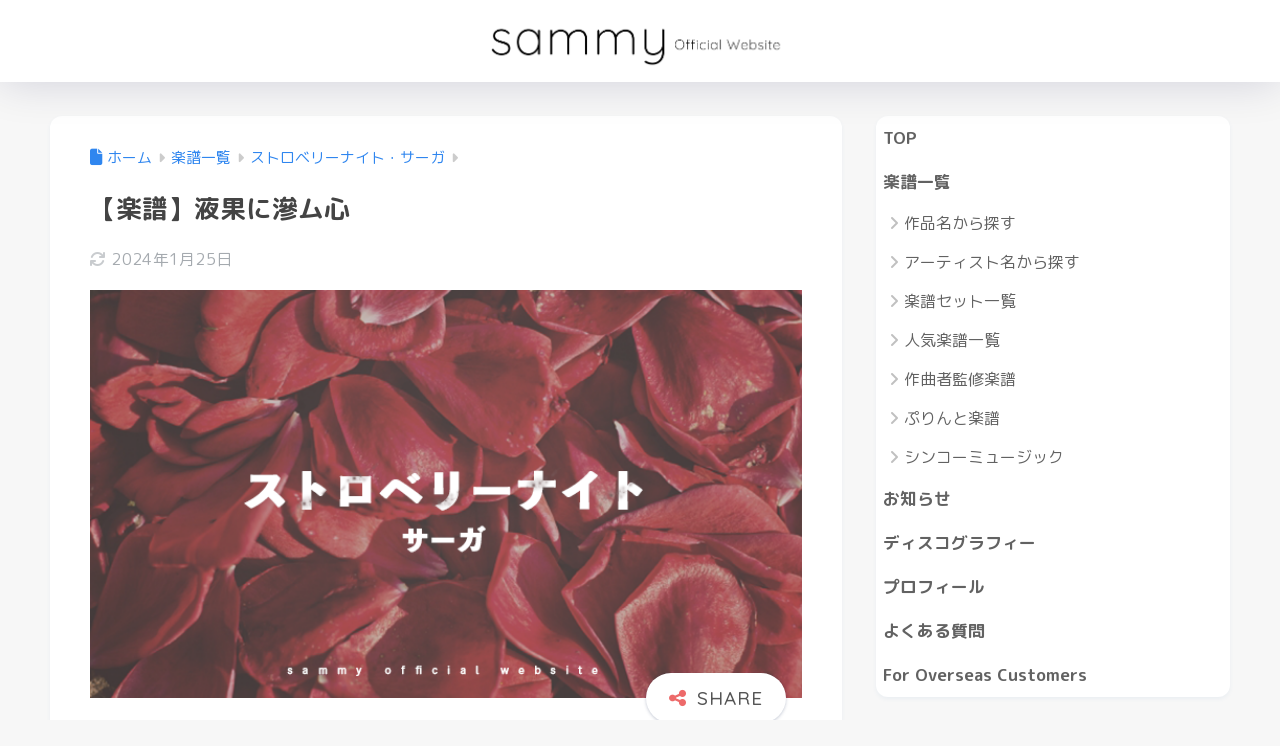

--- FILE ---
content_type: text/html; charset=UTF-8
request_url: https://sammy-blog.com/score-ekikaninijimu/
body_size: 17483
content:

<!DOCTYPE html>
<html lang="ja">
<head>
  <meta charset="utf-8">
  <meta http-equiv="X-UA-Compatible" content="IE=edge">
  <meta name="HandheldFriendly" content="True">
  <meta name="MobileOptimized" content="320">
  <meta name="viewport" content="width=device-width, initial-scale=1, viewport-fit=cover"/>
  <meta name="msapplication-TileColor" content="#ed6a6a">
  <meta name="theme-color" content="#ed6a6a">
  <link rel="pingback" href="https://sammy-blog.com/xmlrpc.php">
  <title>【楽譜】液果に滲ム心 | sammy official website</title>
<meta name='robots' content='max-image-preview:large' />
<link rel='dns-prefetch' href='//fonts.googleapis.com' />
<link rel='dns-prefetch' href='//use.fontawesome.com' />
<link rel="alternate" type="application/rss+xml" title="sammy official website &raquo; フィード" href="https://sammy-blog.com/feed/" />
<link rel="alternate" type="application/rss+xml" title="sammy official website &raquo; コメントフィード" href="https://sammy-blog.com/comments/feed/" />
<link rel="alternate" title="oEmbed (JSON)" type="application/json+oembed" href="https://sammy-blog.com/wp-json/oembed/1.0/embed?url=https%3A%2F%2Fsammy-blog.com%2Fscore-ekikaninijimu%2F" />
<link rel="alternate" title="oEmbed (XML)" type="text/xml+oembed" href="https://sammy-blog.com/wp-json/oembed/1.0/embed?url=https%3A%2F%2Fsammy-blog.com%2Fscore-ekikaninijimu%2F&#038;format=xml" />
<style id='wp-img-auto-sizes-contain-inline-css' type='text/css'>
img:is([sizes=auto i],[sizes^="auto," i]){contain-intrinsic-size:3000px 1500px}
/*# sourceURL=wp-img-auto-sizes-contain-inline-css */
</style>
<link rel='stylesheet' id='sng-stylesheet-css' href='https://sammy-blog.com/wp-content/themes/sango-theme/style.css?version=3.11.7' type='text/css' media='all' />
<link rel='stylesheet' id='sng-option-css' href='https://sammy-blog.com/wp-content/themes/sango-theme/entry-option.css?version=3.11.7' type='text/css' media='all' />
<link rel='stylesheet' id='sng-old-css-css' href='https://sammy-blog.com/wp-content/themes/sango-theme/style-old.css?version=3.11.7' type='text/css' media='all' />
<link rel='stylesheet' id='sango_theme_gutenberg-style-css' href='https://sammy-blog.com/wp-content/themes/sango-theme/library/gutenberg/dist/build/style-blocks.css?version=3.11.7' type='text/css' media='all' />
<style id='sango_theme_gutenberg-style-inline-css' type='text/css'>
:root{--sgb-main-color:#ed6a6a;--sgb-pastel-color:#fcf7f4;--sgb-accent-color:#ed6a6a;--sgb-widget-title-color:#ffffff;--sgb-widget-title-bg-color:#ed6a6a;--sgb-bg-color:#f7f7f7;--wp--preset--color--sango-main:var(--sgb-main-color);--wp--preset--color--sango-pastel:var(--sgb-pastel-color);--wp--preset--color--sango-accent:var(--sgb-accent-color)}
/*# sourceURL=sango_theme_gutenberg-style-inline-css */
</style>
<link rel='stylesheet' id='sng-googlefonts-css' href='https://fonts.googleapis.com/css?family=Quicksand%3A500%2C700%7CM+PLUS+Rounded+1c%3A400%2C700&#038;display=swap' type='text/css' media='all' />
<link rel='stylesheet' id='sng-fontawesome-css' href='https://use.fontawesome.com/releases/v6.2.1/css/all.css' type='text/css' media='all' />
<style id='wp-emoji-styles-inline-css' type='text/css'>

	img.wp-smiley, img.emoji {
		display: inline !important;
		border: none !important;
		box-shadow: none !important;
		height: 1em !important;
		width: 1em !important;
		margin: 0 0.07em !important;
		vertical-align: -0.1em !important;
		background: none !important;
		padding: 0 !important;
	}
/*# sourceURL=wp-emoji-styles-inline-css */
</style>
<link rel='stylesheet' id='wp-block-library-css' href='https://sammy-blog.com/wp-includes/css/dist/block-library/style.min.css?ver=6.9' type='text/css' media='all' />
<style id='global-styles-inline-css' type='text/css'>
:root{--wp--preset--aspect-ratio--square: 1;--wp--preset--aspect-ratio--4-3: 4/3;--wp--preset--aspect-ratio--3-4: 3/4;--wp--preset--aspect-ratio--3-2: 3/2;--wp--preset--aspect-ratio--2-3: 2/3;--wp--preset--aspect-ratio--16-9: 16/9;--wp--preset--aspect-ratio--9-16: 9/16;--wp--preset--color--black: #000000;--wp--preset--color--cyan-bluish-gray: #abb8c3;--wp--preset--color--white: #ffffff;--wp--preset--color--pale-pink: #f78da7;--wp--preset--color--vivid-red: #cf2e2e;--wp--preset--color--luminous-vivid-orange: #ff6900;--wp--preset--color--luminous-vivid-amber: #fcb900;--wp--preset--color--light-green-cyan: #7bdcb5;--wp--preset--color--vivid-green-cyan: #00d084;--wp--preset--color--pale-cyan-blue: #8ed1fc;--wp--preset--color--vivid-cyan-blue: #0693e3;--wp--preset--color--vivid-purple: #9b51e0;--wp--preset--color--sango-main: var(--sgb-main-color);--wp--preset--color--sango-pastel: var(--sgb-pastel-color);--wp--preset--color--sango-accent: var(--sgb-accent-color);--wp--preset--color--sango-blue: #009EF3;--wp--preset--color--sango-orange: #ffb36b;--wp--preset--color--sango-red: #f88080;--wp--preset--color--sango-green: #90d581;--wp--preset--color--sango-black: #333;--wp--preset--color--sango-gray: gray;--wp--preset--color--sango-silver: whitesmoke;--wp--preset--color--sango-light-blue: #b4e0fa;--wp--preset--color--sango-light-red: #ffebeb;--wp--preset--color--sango-light-orange: #fff9e6;--wp--preset--gradient--vivid-cyan-blue-to-vivid-purple: linear-gradient(135deg,rgb(6,147,227) 0%,rgb(155,81,224) 100%);--wp--preset--gradient--light-green-cyan-to-vivid-green-cyan: linear-gradient(135deg,rgb(122,220,180) 0%,rgb(0,208,130) 100%);--wp--preset--gradient--luminous-vivid-amber-to-luminous-vivid-orange: linear-gradient(135deg,rgb(252,185,0) 0%,rgb(255,105,0) 100%);--wp--preset--gradient--luminous-vivid-orange-to-vivid-red: linear-gradient(135deg,rgb(255,105,0) 0%,rgb(207,46,46) 100%);--wp--preset--gradient--very-light-gray-to-cyan-bluish-gray: linear-gradient(135deg,rgb(238,238,238) 0%,rgb(169,184,195) 100%);--wp--preset--gradient--cool-to-warm-spectrum: linear-gradient(135deg,rgb(74,234,220) 0%,rgb(151,120,209) 20%,rgb(207,42,186) 40%,rgb(238,44,130) 60%,rgb(251,105,98) 80%,rgb(254,248,76) 100%);--wp--preset--gradient--blush-light-purple: linear-gradient(135deg,rgb(255,206,236) 0%,rgb(152,150,240) 100%);--wp--preset--gradient--blush-bordeaux: linear-gradient(135deg,rgb(254,205,165) 0%,rgb(254,45,45) 50%,rgb(107,0,62) 100%);--wp--preset--gradient--luminous-dusk: linear-gradient(135deg,rgb(255,203,112) 0%,rgb(199,81,192) 50%,rgb(65,88,208) 100%);--wp--preset--gradient--pale-ocean: linear-gradient(135deg,rgb(255,245,203) 0%,rgb(182,227,212) 50%,rgb(51,167,181) 100%);--wp--preset--gradient--electric-grass: linear-gradient(135deg,rgb(202,248,128) 0%,rgb(113,206,126) 100%);--wp--preset--gradient--midnight: linear-gradient(135deg,rgb(2,3,129) 0%,rgb(40,116,252) 100%);--wp--preset--font-size--small: 13px;--wp--preset--font-size--medium: 20px;--wp--preset--font-size--large: 36px;--wp--preset--font-size--x-large: 42px;--wp--preset--font-family--default: "Helvetica", "Arial", "Hiragino Kaku Gothic ProN", "Hiragino Sans", YuGothic, "Yu Gothic", "メイリオ", Meiryo, sans-serif;--wp--preset--font-family--notosans: "Noto Sans JP", var(--wp--preset--font-family--default);--wp--preset--font-family--mplusrounded: "M PLUS Rounded 1c", var(--wp--preset--font-family--default);--wp--preset--font-family--dfont: "Quicksand", var(--wp--preset--font-family--default);--wp--preset--spacing--20: 0.44rem;--wp--preset--spacing--30: 0.67rem;--wp--preset--spacing--40: 1rem;--wp--preset--spacing--50: 1.5rem;--wp--preset--spacing--60: 2.25rem;--wp--preset--spacing--70: 3.38rem;--wp--preset--spacing--80: 5.06rem;--wp--preset--shadow--natural: 6px 6px 9px rgba(0, 0, 0, 0.2);--wp--preset--shadow--deep: 12px 12px 50px rgba(0, 0, 0, 0.4);--wp--preset--shadow--sharp: 6px 6px 0px rgba(0, 0, 0, 0.2);--wp--preset--shadow--outlined: 6px 6px 0px -3px rgb(255, 255, 255), 6px 6px rgb(0, 0, 0);--wp--preset--shadow--crisp: 6px 6px 0px rgb(0, 0, 0);--wp--custom--wrap--width: 92%;--wp--custom--wrap--default-width: 800px;--wp--custom--wrap--content-width: 1180px;--wp--custom--wrap--max-width: var(--wp--custom--wrap--content-width);--wp--custom--wrap--side: 30%;--wp--custom--wrap--gap: 2em;--wp--custom--wrap--mobile--padding: 16px;--wp--custom--shadow--large: 0 16px 30px -7px rgba(0, 12, 66, 0.15 );--wp--custom--shadow--large-hover: 0 40px 50px -16px rgba(0, 12, 66, 0.2 );--wp--custom--shadow--medium: 0 6px 13px -3px rgba(0, 12, 66, 0.1), 0 0px 1px rgba(0,30,100, 0.1 );--wp--custom--shadow--medium-hover: 0 12px 45px -9px rgb(0 0 0 / 23%);--wp--custom--shadow--solid: 0 1px 2px 0 rgba(24, 44, 84, 0.1), 0 1px 3px 1px rgba(24, 44, 84, 0.1);--wp--custom--shadow--solid-hover: 0 2px 4px 0 rgba(24, 44, 84, 0.1), 0 2px 8px 0 rgba(24, 44, 84, 0.1);--wp--custom--shadow--small: 0 2px 4px #4385bb12;--wp--custom--rounded--medium: 12px;--wp--custom--rounded--small: 6px;--wp--custom--widget--padding-horizontal: 18px;--wp--custom--widget--padding-vertical: 6px;--wp--custom--widget--icon-margin: 6px;--wp--custom--widget--gap: 2.5em;--wp--custom--entry--gap: 1.5rem;--wp--custom--entry--gap-mobile: 1rem;--wp--custom--entry--border-color: #eaedf2;--wp--custom--animation--fade-in: fadeIn 0.7s ease 0s 1 normal;--wp--custom--animation--header: fadeHeader 1s ease 0s 1 normal;--wp--custom--transition--default: 0.3s ease-in-out;--wp--custom--totop--opacity: 0.6;--wp--custom--totop--right: 18px;--wp--custom--totop--bottom: 20px;--wp--custom--totop--mobile--right: 16px;--wp--custom--totop--mobile--bottom: 10px;--wp--custom--toc--button--opacity: 0.6;--wp--custom--footer--column-gap: 40px;}:root { --wp--style--global--content-size: 900px;--wp--style--global--wide-size: 980px; }:where(body) { margin: 0; }.wp-site-blocks > .alignleft { float: left; margin-right: 2em; }.wp-site-blocks > .alignright { float: right; margin-left: 2em; }.wp-site-blocks > .aligncenter { justify-content: center; margin-left: auto; margin-right: auto; }:where(.wp-site-blocks) > * { margin-block-start: 1.5rem; margin-block-end: 0; }:where(.wp-site-blocks) > :first-child { margin-block-start: 0; }:where(.wp-site-blocks) > :last-child { margin-block-end: 0; }:root { --wp--style--block-gap: 1.5rem; }:root :where(.is-layout-flow) > :first-child{margin-block-start: 0;}:root :where(.is-layout-flow) > :last-child{margin-block-end: 0;}:root :where(.is-layout-flow) > *{margin-block-start: 1.5rem;margin-block-end: 0;}:root :where(.is-layout-constrained) > :first-child{margin-block-start: 0;}:root :where(.is-layout-constrained) > :last-child{margin-block-end: 0;}:root :where(.is-layout-constrained) > *{margin-block-start: 1.5rem;margin-block-end: 0;}:root :where(.is-layout-flex){gap: 1.5rem;}:root :where(.is-layout-grid){gap: 1.5rem;}.is-layout-flow > .alignleft{float: left;margin-inline-start: 0;margin-inline-end: 2em;}.is-layout-flow > .alignright{float: right;margin-inline-start: 2em;margin-inline-end: 0;}.is-layout-flow > .aligncenter{margin-left: auto !important;margin-right: auto !important;}.is-layout-constrained > .alignleft{float: left;margin-inline-start: 0;margin-inline-end: 2em;}.is-layout-constrained > .alignright{float: right;margin-inline-start: 2em;margin-inline-end: 0;}.is-layout-constrained > .aligncenter{margin-left: auto !important;margin-right: auto !important;}.is-layout-constrained > :where(:not(.alignleft):not(.alignright):not(.alignfull)){max-width: var(--wp--style--global--content-size);margin-left: auto !important;margin-right: auto !important;}.is-layout-constrained > .alignwide{max-width: var(--wp--style--global--wide-size);}body .is-layout-flex{display: flex;}.is-layout-flex{flex-wrap: wrap;align-items: center;}.is-layout-flex > :is(*, div){margin: 0;}body .is-layout-grid{display: grid;}.is-layout-grid > :is(*, div){margin: 0;}body{font-family: var(--sgb-font-family);padding-top: 0px;padding-right: 0px;padding-bottom: 0px;padding-left: 0px;}a:where(:not(.wp-element-button)){text-decoration: underline;}:root :where(.wp-element-button, .wp-block-button__link){background-color: #32373c;border-width: 0;color: #fff;font-family: inherit;font-size: inherit;font-style: inherit;font-weight: inherit;letter-spacing: inherit;line-height: inherit;padding-top: calc(0.667em + 2px);padding-right: calc(1.333em + 2px);padding-bottom: calc(0.667em + 2px);padding-left: calc(1.333em + 2px);text-decoration: none;text-transform: inherit;}.has-black-color{color: var(--wp--preset--color--black) !important;}.has-cyan-bluish-gray-color{color: var(--wp--preset--color--cyan-bluish-gray) !important;}.has-white-color{color: var(--wp--preset--color--white) !important;}.has-pale-pink-color{color: var(--wp--preset--color--pale-pink) !important;}.has-vivid-red-color{color: var(--wp--preset--color--vivid-red) !important;}.has-luminous-vivid-orange-color{color: var(--wp--preset--color--luminous-vivid-orange) !important;}.has-luminous-vivid-amber-color{color: var(--wp--preset--color--luminous-vivid-amber) !important;}.has-light-green-cyan-color{color: var(--wp--preset--color--light-green-cyan) !important;}.has-vivid-green-cyan-color{color: var(--wp--preset--color--vivid-green-cyan) !important;}.has-pale-cyan-blue-color{color: var(--wp--preset--color--pale-cyan-blue) !important;}.has-vivid-cyan-blue-color{color: var(--wp--preset--color--vivid-cyan-blue) !important;}.has-vivid-purple-color{color: var(--wp--preset--color--vivid-purple) !important;}.has-sango-main-color{color: var(--wp--preset--color--sango-main) !important;}.has-sango-pastel-color{color: var(--wp--preset--color--sango-pastel) !important;}.has-sango-accent-color{color: var(--wp--preset--color--sango-accent) !important;}.has-sango-blue-color{color: var(--wp--preset--color--sango-blue) !important;}.has-sango-orange-color{color: var(--wp--preset--color--sango-orange) !important;}.has-sango-red-color{color: var(--wp--preset--color--sango-red) !important;}.has-sango-green-color{color: var(--wp--preset--color--sango-green) !important;}.has-sango-black-color{color: var(--wp--preset--color--sango-black) !important;}.has-sango-gray-color{color: var(--wp--preset--color--sango-gray) !important;}.has-sango-silver-color{color: var(--wp--preset--color--sango-silver) !important;}.has-sango-light-blue-color{color: var(--wp--preset--color--sango-light-blue) !important;}.has-sango-light-red-color{color: var(--wp--preset--color--sango-light-red) !important;}.has-sango-light-orange-color{color: var(--wp--preset--color--sango-light-orange) !important;}.has-black-background-color{background-color: var(--wp--preset--color--black) !important;}.has-cyan-bluish-gray-background-color{background-color: var(--wp--preset--color--cyan-bluish-gray) !important;}.has-white-background-color{background-color: var(--wp--preset--color--white) !important;}.has-pale-pink-background-color{background-color: var(--wp--preset--color--pale-pink) !important;}.has-vivid-red-background-color{background-color: var(--wp--preset--color--vivid-red) !important;}.has-luminous-vivid-orange-background-color{background-color: var(--wp--preset--color--luminous-vivid-orange) !important;}.has-luminous-vivid-amber-background-color{background-color: var(--wp--preset--color--luminous-vivid-amber) !important;}.has-light-green-cyan-background-color{background-color: var(--wp--preset--color--light-green-cyan) !important;}.has-vivid-green-cyan-background-color{background-color: var(--wp--preset--color--vivid-green-cyan) !important;}.has-pale-cyan-blue-background-color{background-color: var(--wp--preset--color--pale-cyan-blue) !important;}.has-vivid-cyan-blue-background-color{background-color: var(--wp--preset--color--vivid-cyan-blue) !important;}.has-vivid-purple-background-color{background-color: var(--wp--preset--color--vivid-purple) !important;}.has-sango-main-background-color{background-color: var(--wp--preset--color--sango-main) !important;}.has-sango-pastel-background-color{background-color: var(--wp--preset--color--sango-pastel) !important;}.has-sango-accent-background-color{background-color: var(--wp--preset--color--sango-accent) !important;}.has-sango-blue-background-color{background-color: var(--wp--preset--color--sango-blue) !important;}.has-sango-orange-background-color{background-color: var(--wp--preset--color--sango-orange) !important;}.has-sango-red-background-color{background-color: var(--wp--preset--color--sango-red) !important;}.has-sango-green-background-color{background-color: var(--wp--preset--color--sango-green) !important;}.has-sango-black-background-color{background-color: var(--wp--preset--color--sango-black) !important;}.has-sango-gray-background-color{background-color: var(--wp--preset--color--sango-gray) !important;}.has-sango-silver-background-color{background-color: var(--wp--preset--color--sango-silver) !important;}.has-sango-light-blue-background-color{background-color: var(--wp--preset--color--sango-light-blue) !important;}.has-sango-light-red-background-color{background-color: var(--wp--preset--color--sango-light-red) !important;}.has-sango-light-orange-background-color{background-color: var(--wp--preset--color--sango-light-orange) !important;}.has-black-border-color{border-color: var(--wp--preset--color--black) !important;}.has-cyan-bluish-gray-border-color{border-color: var(--wp--preset--color--cyan-bluish-gray) !important;}.has-white-border-color{border-color: var(--wp--preset--color--white) !important;}.has-pale-pink-border-color{border-color: var(--wp--preset--color--pale-pink) !important;}.has-vivid-red-border-color{border-color: var(--wp--preset--color--vivid-red) !important;}.has-luminous-vivid-orange-border-color{border-color: var(--wp--preset--color--luminous-vivid-orange) !important;}.has-luminous-vivid-amber-border-color{border-color: var(--wp--preset--color--luminous-vivid-amber) !important;}.has-light-green-cyan-border-color{border-color: var(--wp--preset--color--light-green-cyan) !important;}.has-vivid-green-cyan-border-color{border-color: var(--wp--preset--color--vivid-green-cyan) !important;}.has-pale-cyan-blue-border-color{border-color: var(--wp--preset--color--pale-cyan-blue) !important;}.has-vivid-cyan-blue-border-color{border-color: var(--wp--preset--color--vivid-cyan-blue) !important;}.has-vivid-purple-border-color{border-color: var(--wp--preset--color--vivid-purple) !important;}.has-sango-main-border-color{border-color: var(--wp--preset--color--sango-main) !important;}.has-sango-pastel-border-color{border-color: var(--wp--preset--color--sango-pastel) !important;}.has-sango-accent-border-color{border-color: var(--wp--preset--color--sango-accent) !important;}.has-sango-blue-border-color{border-color: var(--wp--preset--color--sango-blue) !important;}.has-sango-orange-border-color{border-color: var(--wp--preset--color--sango-orange) !important;}.has-sango-red-border-color{border-color: var(--wp--preset--color--sango-red) !important;}.has-sango-green-border-color{border-color: var(--wp--preset--color--sango-green) !important;}.has-sango-black-border-color{border-color: var(--wp--preset--color--sango-black) !important;}.has-sango-gray-border-color{border-color: var(--wp--preset--color--sango-gray) !important;}.has-sango-silver-border-color{border-color: var(--wp--preset--color--sango-silver) !important;}.has-sango-light-blue-border-color{border-color: var(--wp--preset--color--sango-light-blue) !important;}.has-sango-light-red-border-color{border-color: var(--wp--preset--color--sango-light-red) !important;}.has-sango-light-orange-border-color{border-color: var(--wp--preset--color--sango-light-orange) !important;}.has-vivid-cyan-blue-to-vivid-purple-gradient-background{background: var(--wp--preset--gradient--vivid-cyan-blue-to-vivid-purple) !important;}.has-light-green-cyan-to-vivid-green-cyan-gradient-background{background: var(--wp--preset--gradient--light-green-cyan-to-vivid-green-cyan) !important;}.has-luminous-vivid-amber-to-luminous-vivid-orange-gradient-background{background: var(--wp--preset--gradient--luminous-vivid-amber-to-luminous-vivid-orange) !important;}.has-luminous-vivid-orange-to-vivid-red-gradient-background{background: var(--wp--preset--gradient--luminous-vivid-orange-to-vivid-red) !important;}.has-very-light-gray-to-cyan-bluish-gray-gradient-background{background: var(--wp--preset--gradient--very-light-gray-to-cyan-bluish-gray) !important;}.has-cool-to-warm-spectrum-gradient-background{background: var(--wp--preset--gradient--cool-to-warm-spectrum) !important;}.has-blush-light-purple-gradient-background{background: var(--wp--preset--gradient--blush-light-purple) !important;}.has-blush-bordeaux-gradient-background{background: var(--wp--preset--gradient--blush-bordeaux) !important;}.has-luminous-dusk-gradient-background{background: var(--wp--preset--gradient--luminous-dusk) !important;}.has-pale-ocean-gradient-background{background: var(--wp--preset--gradient--pale-ocean) !important;}.has-electric-grass-gradient-background{background: var(--wp--preset--gradient--electric-grass) !important;}.has-midnight-gradient-background{background: var(--wp--preset--gradient--midnight) !important;}.has-small-font-size{font-size: var(--wp--preset--font-size--small) !important;}.has-medium-font-size{font-size: var(--wp--preset--font-size--medium) !important;}.has-large-font-size{font-size: var(--wp--preset--font-size--large) !important;}.has-x-large-font-size{font-size: var(--wp--preset--font-size--x-large) !important;}.has-default-font-family{font-family: var(--wp--preset--font-family--default) !important;}.has-notosans-font-family{font-family: var(--wp--preset--font-family--notosans) !important;}.has-mplusrounded-font-family{font-family: var(--wp--preset--font-family--mplusrounded) !important;}.has-dfont-font-family{font-family: var(--wp--preset--font-family--dfont) !important;}
:root :where(.wp-block-button .wp-block-button__link){background-color: var(--wp--preset--color--sango-main);border-radius: var(--wp--custom--rounded--medium);color: #fff;font-size: 18px;font-weight: 600;padding-top: 0.4em;padding-right: 1.3em;padding-bottom: 0.4em;padding-left: 1.3em;}
:root :where(.wp-block-pullquote){font-size: 1.5em;line-height: 1.6;}
/*# sourceURL=global-styles-inline-css */
</style>
<link rel='stylesheet' id='contact-form-7-css' href='https://sammy-blog.com/wp-content/plugins/contact-form-7/includes/css/styles.css' type='text/css' media='all' />
<link rel='stylesheet' id='whats-new-style-css' href='https://sammy-blog.com/wp-content/plugins/whats-new-genarator/whats-new.css' type='text/css' media='all' />
<link rel='stylesheet' id='child-style-css' href='https://sammy-blog.com/wp-content/themes/sango-theme-child/style.css' type='text/css' media='all' />
<link rel='stylesheet' id='fancybox-css' href='https://sammy-blog.com/wp-content/plugins/easy-fancybox/fancybox/1.5.4/jquery.fancybox.min.css' type='text/css' media='screen' />
<script type="text/javascript" src="https://sammy-blog.com/wp-includes/js/jquery/jquery.min.js?ver=3.7.1" id="jquery-core-js"></script>
<script type="text/javascript" src="https://sammy-blog.com/wp-includes/js/jquery/jquery-migrate.min.js?ver=3.4.1" id="jquery-migrate-js"></script>
<link rel="https://api.w.org/" href="https://sammy-blog.com/wp-json/" /><link rel="alternate" title="JSON" type="application/json" href="https://sammy-blog.com/wp-json/wp/v2/posts/3650" /><link rel="EditURI" type="application/rsd+xml" title="RSD" href="https://sammy-blog.com/xmlrpc.php?rsd" />
<link rel="canonical" href="https://sammy-blog.com/score-ekikaninijimu/" />
<link rel='shortlink' href='https://sammy-blog.com/?p=3650' />
<meta property="og:title" content="【楽譜】液果に滲ム心" />
<meta property="og:description" content="目次 ストロベリーナイト ・サーガより「液果に滲ム心」 価格 楽譜サンプル 詳細 関連楽譜 購入はこちら 演奏動画 原曲について ストロベリーナイト ・サーガより「液果に滲ム心」 Piascore、mucomeにて楽譜配 ... " />
<meta property="og:type" content="article" />
<meta property="og:url" content="https://sammy-blog.com/score-ekikaninijimu/" />
<meta property="og:image" content="https://sammy-blog.com/wp-content/uploads/2019/05/ストロベリーナイトアイキャッチ.png" />
<meta name="thumbnail" content="https://sammy-blog.com/wp-content/uploads/2019/05/ストロベリーナイトアイキャッチ.png" />
<meta property="og:site_name" content="sammy official website" />
<meta name="twitter:card" content="summary_large_image" />
<meta name="google-site-verification" content="AI53lAUlErhQtQy97bRuGQ9T9tQQvmzDhYvmdKanrjA" />	<script>
		(function(i,s,o,g,r,a,m){i['GoogleAnalyticsObject']=r;i[r]=i[r]||function(){
		(i[r].q=i[r].q||[]).push(arguments)},i[r].l=1*new Date();a=s.createElement(o),
		m=s.getElementsByTagName(o)[0];a.async=1;a.src=g;m.parentNode.insertBefore(a,m)
		})(window,document,'script','//www.google-analytics.com/analytics.js','ga');
		ga('create', 'UA-76982854-2', 'auto');
		ga('send', 'pageview');
	</script>
	<noscript><style>.lazyload[data-src]{display:none !important;}</style></noscript><style>.lazyload{background-image:none !important;}.lazyload:before{background-image:none !important;}</style><style type="text/css" id="custom-background-css">
body.custom-background { background-color: #f7f7f7; }
</style>
	<link rel="icon" href="https://sammy-blog.com/wp-content/uploads/2020/09/cropped-どんなサイト？-32x32.png" sizes="32x32" />
<link rel="icon" href="https://sammy-blog.com/wp-content/uploads/2020/09/cropped-どんなサイト？-192x192.png" sizes="192x192" />
<link rel="apple-touch-icon" href="https://sammy-blog.com/wp-content/uploads/2020/09/cropped-どんなサイト？-180x180.png" />
<meta name="msapplication-TileImage" content="https://sammy-blog.com/wp-content/uploads/2020/09/cropped-どんなサイト？-270x270.png" />
<style> a{color:#2f86ef}.header, .drawer__title{background-color:#ffffff}#logo a{color:#515151}.desktop-nav li a , .mobile-nav li a, #drawer__open, .header-search__open, .drawer__title{color:#515151}.drawer__title__close span, .drawer__title__close span:before{background:#515151}.desktop-nav li:after{background:#515151}.mobile-nav .current-menu-item{border-bottom-color:#515151}.widgettitle, .sidebar .wp-block-group h2, .drawer .wp-block-group h2{color:#ffffff;background-color:#ed6a6a}#footer-menu a, .copyright{color:#515151}#footer-menu{background-color:#ffffff}.footer{background-color:#ffffff}.footer, .footer a, .footer .widget ul li a{color:#515151}body{font-size:90%}@media only screen and (min-width:481px){body{font-size:107%}}@media only screen and (min-width:1030px){body{font-size:107%}}.totop{background:#f588a5}.header-info a{color:#FFF;background:linear-gradient(95deg, #fca4bb, #ff8c70)}.fixed-menu ul{background:#FFF}.fixed-menu a{color:#a2a7ab}.fixed-menu .current-menu-item a, .fixed-menu ul li a.active{color:#f4a6a6}.post-tab{background:#ffffff}.post-tab > div{color:#666666}body{--sgb-font-family:var(--wp--preset--font-family--mplusrounded)}#fixed_sidebar{top:0px}:target{scroll-margin-top:0px}.Threads:before{background-image:url("https://sammy-blog.com/wp-content/themes/sango-theme/library/images/threads.svg")}.profile-sns li .Threads:before{background-image:url("https://sammy-blog.com/wp-content/themes/sango-theme/library/images/threads-outline.svg")}.X:before, .follow-x::before{background-image:url("https://sammy-blog.com/wp-content/themes/sango-theme/library/images/x-circle.svg")}.body_bc{background-color:f7f7f7}</style><style>    .sgb-toc-button {
      background-color: #ed6a6a;}</style><style>  #sgb-css-id-1 {
    margin-bottom: -1.5em;
  }</style><style>#sgb-btn-group-id2 .wp-block-sgb-btn-group {flex-direction: row;justify-content: center;}</style>
</head>
<body class="wp-singular post-template-default single single-post postid-3650 single-format-standard custom-background wp-theme-sango-theme wp-child-theme-sango-theme-child fa5">
    <div id="container" class="container"> 
  			<header class="header
		 header--center	">
				<div id="inner-header" class="inner-header wrap">
		<div id="logo" class="logo header-logo h1 dfont">
	<a href="https://sammy-blog.com/" class="header-logo__link">
				<img src="[data-uri]" alt="sammy official website" width="5000" height="1000" class="header-logo__img lazyload" data-src="https://sammy-blog.com/wp-content/uploads/2020/09/Sammy-1.png" decoding="async" data-eio-rwidth="5000" data-eio-rheight="1000"><noscript><img src="https://sammy-blog.com/wp-content/uploads/2020/09/Sammy-1.png" alt="sammy official website" width="5000" height="1000" class="header-logo__img" data-eio="l"></noscript>
					</a>
	</div>
	<div class="header-search">
		<input type="checkbox" class="header-search__input" id="header-search-input" onclick="document.querySelector('.header-search__modal .searchform__input').focus()">
	<label class="header-search__close" for="header-search-input"></label>
	<div class="header-search__modal">
	
<form role="search" method="get" class="searchform" action="https://sammy-blog.com/">
  <div>
    <input type="search" class="searchform__input" name="s" value="" placeholder="検索" />
    <button type="submit" class="searchform__submit" aria-label="検索"><i class="fas fa-search" aria-hidden="true"></i></button>
  </div>
</form>

	</div>
</div>	</div>
	</header>
		  <div id="content" class="content">
    <div id="inner-content" class="inner-content wrap cf">
      <main id="main">
                  <article id="entry" class="post-3650 post type-post status-publish format-standard has-post-thumbnail category-strawberrynight tag-suehiro-kenichiro entry">
            <header class="article-header entry-header">
	<nav id="breadcrumb" class="breadcrumb"><ul itemscope itemtype="http://schema.org/BreadcrumbList"><li itemprop="itemListElement" itemscope itemtype="http://schema.org/ListItem"><a href="https://sammy-blog.com" itemprop="item"><span itemprop="name">ホーム</span></a><meta itemprop="position" content="1" /></li><li itemprop="itemListElement" itemscope itemtype="http://schema.org/ListItem"><a href="https://sammy-blog.com/category/pianoscore/" itemprop="item"><span itemprop="name">楽譜一覧</span></a><meta itemprop="position" content="2" /></li><li itemprop="itemListElement" itemscope itemtype="http://schema.org/ListItem"><a href="https://sammy-blog.com/category/pianoscore/strawberrynight/" itemprop="item"><span itemprop="name">ストロベリーナイト・サーガ</span></a><meta itemprop="position" content="3" /></li></ul></nav>		<h1 class="entry-title single-title">【楽譜】液果に滲ム心</h1>
		<div class="entry-meta vcard">
	<time class="updated entry-time" itemprop="dateModified" datetime="2024-01-25">2024年1月25日</time>	</div>
		<p class="post-thumbnail"><img width="680" height="390" src="[data-uri]" class="attachment-thumb-940 size-thumb-940 wp-post-image lazyload" alt="" decoding="async" fetchpriority="high"   data-src="https://sammy-blog.com/wp-content/uploads/2019/05/ストロベリーナイトアイキャッチ.png" data-srcset="https://sammy-blog.com/wp-content/uploads/2019/05/ストロベリーナイトアイキャッチ.png 680w, https://sammy-blog.com/wp-content/uploads/2019/05/ストロベリーナイトアイキャッチ-300x172.png 300w" data-sizes="auto" data-eio-rwidth="680" data-eio-rheight="390" /><noscript><img width="680" height="390" src="https://sammy-blog.com/wp-content/uploads/2019/05/ストロベリーナイトアイキャッチ.png" class="attachment-thumb-940 size-thumb-940 wp-post-image" alt="" decoding="async" fetchpriority="high" srcset="https://sammy-blog.com/wp-content/uploads/2019/05/ストロベリーナイトアイキャッチ.png 680w, https://sammy-blog.com/wp-content/uploads/2019/05/ストロベリーナイトアイキャッチ-300x172.png 300w" sizes="(max-width: 680px) 100vw, 680px" data-eio="l" /></noscript></p>
			<input type="checkbox" id="fab">
	<label class="fab-btn extended-fab main-c" for="fab"><i class="fas fa-share-alt" aria-hidden="true"></i></label>
	<label class="fab__close-cover" for="fab"></label>
			<div id="fab__contents">
		<div class="fab__contents-main dfont">
		<label class="fab__contents__close" for="fab"><span></span></label>
		<p class="fab__contents_title">SHARE</p>
					<div class="fab__contents_img lazyload" style="" data-back="https://sammy-blog.com/wp-content/uploads/2019/05/ストロベリーナイトアイキャッチ-520x300.png" data-eio-rwidth="520" data-eio-rheight="300">
			</div>
					<div class="sns-btn
		 sns-dif	">
				<ul>
			<li class="tw sns-btn__item">
		<a href="https://twitter.com/intent/tweet?url=https%3A%2F%2Fsammy-blog.com%2Fscore-ekikaninijimu%2F&text=%E3%80%90%E6%A5%BD%E8%AD%9C%E3%80%91%E6%B6%B2%E6%9E%9C%E3%81%AB%E6%BB%B2%E3%83%A0%E5%BF%83%EF%BD%9Csammy+official+website&via=sammy_piano1" target="_blank" rel="nofollow noopener noreferrer" aria-label="Xでシェアする">
		<img alt="" src="[data-uri]" data-src="https://sammy-blog.com/wp-content/themes/sango-theme/library/images/x.svg" decoding="async" class="lazyload"><noscript><img alt="" src="https://sammy-blog.com/wp-content/themes/sango-theme/library/images/x.svg" data-eio="l"></noscript>
		<span class="share_txt">ポスト</span>
		</a>
			</li>
					<li class="fb sns-btn__item">
		<a href="https://www.facebook.com/share.php?u=https%3A%2F%2Fsammy-blog.com%2Fscore-ekikaninijimu%2F" target="_blank" rel="nofollow noopener noreferrer" aria-label="Facebookでシェアする">
		<i class="fab fa-facebook" aria-hidden="true"></i>		<span class="share_txt">シェア</span>
		</a>
			</li>
					<li class="hatebu sns-btn__item">
		<a href="http://b.hatena.ne.jp/add?mode=confirm&url=https%3A%2F%2Fsammy-blog.com%2Fscore-ekikaninijimu%2F&title=%E3%80%90%E6%A5%BD%E8%AD%9C%E3%80%91%E6%B6%B2%E6%9E%9C%E3%81%AB%E6%BB%B2%E3%83%A0%E5%BF%83%EF%BD%9Csammy+official+website" target="_blank" rel="nofollow noopener noreferrer" aria-label="はてブでブックマークする">
		<i class="fa fa-hatebu" aria-hidden="true"></i>
		<span class="share_txt">はてブ</span>
		</a>
			</li>
					<li class="line sns-btn__item">
		<a href="https://social-plugins.line.me/lineit/share?url=https%3A%2F%2Fsammy-blog.com%2Fscore-ekikaninijimu%2F&text=%E3%80%90%E6%A5%BD%E8%AD%9C%E3%80%91%E6%B6%B2%E6%9E%9C%E3%81%AB%E6%BB%B2%E3%83%A0%E5%BF%83%EF%BD%9Csammy+official+website" target="_blank" rel="nofollow noopener noreferrer" aria-label="LINEでシェアする">
					<i class="fab fa-line" aria-hidden="true"></i>
				<span class="share_txt share_txt_line dfont">LINE</span>
		</a>
	</li>
				</ul>
	</div>
				</div>
	</div>
		</header>
<section class="entry-content">
	<div class="widget_text sponsored"><div class="textwidget custom-html-widget"><script async src="//pagead2.googlesyndication.com/pagead/js/adsbygoogle.js"></script>
<!-- sammy_タイトル下（リンクユニット） -->
<ins class="adsbygoogle"
     style="display:block"
     data-ad-client="ca-pub-3493541062587388"
     data-ad-slot="3210489065"
     data-ad-format="link"
     data-full-width-responsive="true"></ins>
<script>
(adsbygoogle = window.adsbygoogle || []).push({});
</script></div></div><div class="toc">
<div id="toc_container" class="toc_container toc-container sgb-toc--bullets js-smooth-scroll" data-dialog-title="Table of Contents">
<p class="toc_title">目次 </p>
<ul class="toc_list">
<li class="first last">    <a href="#i-0">ストロベリーナイト ・サーガより「液果に滲ム心」</a>
<ul class="menu_level_1">
<li class="first">        <a href="#i-1">価格</a>      </li>
<li>        <a href="#i-2">楽譜サンプル</a>      </li>
<li>        <a href="#i-3">詳細</a>      </li>
<li>        <a href="#i-4">関連楽譜</a>      </li>
<li>        <a href="#i-5">購入はこちら</a>      </li>
<li>        <a href="#i-6">演奏動画</a>      </li>
<li class="last">        <a href="#i-7">原曲について</a>      </li>
</ul>
</li>
</ul></div>
</div>
<h2 class="hh hh3 main-bdr" id="i-0"><span style="font-size: 14pt;">ストロベリーナイト ・サーガより「液果に滲ム心」</span></h2>
<p><span class="keiko_blue">Piascore</span>、<span class="keiko_green">mucome</span>にて楽譜配信中！</p>
<div class="center"><a class="btn raised blue-bc strong" href="https://store.piascore.com/scores/44417">Piascoreで購入</a></div>
<div class="center"><a class="btn raised green-bc strong" href="http://www.dojinongaku.com/contents/goods_detail.php?goid=59830">mucomeで購入</a></div>
<h3 id="i-1">価格</h3>
<p><span class="keiko_red">￥440&nbsp;</span></p>
<h3 id="i-2">楽譜サンプル</h3>
<p><span style="font-size: 10pt;">▼クリックで拡大</span><br />
<a href="https://sammy-blog.com/wp-content/uploads/2019/05/ekikaninizimukokoro_sample.png"><img decoding="async" class="alignnone wp-image-3766 size-medium lazyload" src="[data-uri]" alt="" width="212" height="300"   data-src="https://sammy-blog.com/wp-content/uploads/2019/05/ekikaninizimukokoro_sample-212x300.png" data-srcset="https://sammy-blog.com/wp-content/uploads/2019/05/ekikaninizimukokoro_sample-212x300.png 212w, https://sammy-blog.com/wp-content/uploads/2019/05/ekikaninizimukokoro_sample-768x1087.png 768w, https://sammy-blog.com/wp-content/uploads/2019/05/ekikaninizimukokoro_sample-724x1024.png 724w, https://sammy-blog.com/wp-content/uploads/2019/05/ekikaninizimukokoro_sample.png 827w" data-sizes="auto" data-eio-rwidth="212" data-eio-rheight="300"><noscript><img decoding="async" class="alignnone wp-image-3766 size-medium" src="https://sammy-blog.com/wp-content/uploads/2019/05/ekikaninizimukokoro_sample-212x300.png" alt="" width="212" height="300" srcset="https://sammy-blog.com/wp-content/uploads/2019/05/ekikaninizimukokoro_sample-212x300.png 212w, https://sammy-blog.com/wp-content/uploads/2019/05/ekikaninizimukokoro_sample-768x1087.png 768w, https://sammy-blog.com/wp-content/uploads/2019/05/ekikaninizimukokoro_sample-724x1024.png 724w, https://sammy-blog.com/wp-content/uploads/2019/05/ekikaninizimukokoro_sample.png 827w" sizes="(max-width: 212px) 100vw, 212px" data-eio="l"></noscript></a></p>
<h3 id="i-3">詳細</h3>
<p>◆タイアップ情報：ドラマ「ストロベリーナイト・サーガ」挿入曲</p>
<p>◆作曲者：末廣健一郎</p>
<p>◆アレンジ・採譜者：sammy</p>
<p>◆演奏スタイル：ピアノソロ</p>
<p><span class="red" style="font-size: 10pt;">※詳細は委託販売サイトでご覧ください♪</span></p>
<h3 id="i-4">関連楽譜</h3>
<p>・<a href="https://sammy-blog.com/score-akaikajitsu/">赤イ果実ノ奏</a></p>
<h3 id="i-5">購入はこちら</h3>
<p><span class="keiko_blue">Piascore</span>、<span class="keiko_green">mucome</span>にて楽譜配信中！</p>
<div class="center"><a class="btn raised blue-bc strong" href="https://store.piascore.com/scores/44417">Piascoreで購入</a></div>
<div class="center"><a class="btn raised green-bc strong" href="http://www.dojinongaku.com/contents/goods_detail.php?goid=59830">mucomeで購入</a></div>
<h3 id="i-6">演奏動画</h3>
<p class="p1">
<div class="youtube">
<iframe title="ドラマ「ストロベリーナイト/Strawberry Night」サントラ2曲メドレー【ピアノ】" width="880" height="495"  frameborder="0" allow="accelerometer; autoplay; clipboard-write; encrypted-media; gyroscope; picture-in-picture; web-share" referrerpolicy="strict-origin-when-cross-origin" allowfullscreen data-src="https://www.youtube.com/embed/gUKzXD0lJus?feature=oembed" class="lazyload"></iframe></p>
</div>
<p style="text-align: left;">
<div class="center"><a class="btn grad2" href="http://www.youtube.com/c/tsammy"><i class="fa fa-youtube-play"></i> sammyチャンネル</a></div>
<p style="text-align: center;"><span style="font-size: 11pt;">↑　↑　↑</span><br />
<span style="font-size: 11pt;">他にもたくさん動画<span class="s1">UP</span>してます ♪</span><br />
<span style="font-size: 11pt;">チャンネル登録もぜひっ(<span class="s1">*´</span><span class="s2">꒳</span><span class="s1">`*</span>)</span></p>
<h3 id="i-7">原曲について</h3>
<p><strong><i class="fa fa-star"></i> Amazonはこちら ↓↓</strong><br />
<a href="https://www.amazon.co.jp/gp/product/B07QKJBQFB/ref=as_li_tl?ie=UTF8&amp;camp=247&amp;creative=1211&amp;creativeASIN=B07QKJBQFB&amp;linkCode=as2&amp;tag=stm0210-22&amp;linkId=5863f092baf731f59bcb73fffb49e3c7" target="_blank" rel="noopener noreferrer"><img decoding="async" src="[data-uri]" border="0" data-src="//ws-fe.amazon-adsystem.com/widgets/q?_encoding=UTF8&MarketPlace=JP&ASIN=B07QKJBQFB&ServiceVersion=20070822&ID=AsinImage&WS=1&Format=_SL160_&tag=stm0210-22" class="lazyload"><noscript><img decoding="async" src="//ws-fe.amazon-adsystem.com/widgets/q?_encoding=UTF8&amp;MarketPlace=JP&amp;ASIN=B07QKJBQFB&amp;ServiceVersion=20070822&amp;ID=AsinImage&amp;WS=1&amp;Format=_SL160_&amp;tag=stm0210-22" border="0" data-eio="l"></noscript></a><img decoding="async" style="border: none !important; margin: 0px !important;" src="[data-uri]" alt="" width="1" height="1" border="0" data-src="//ir-jp.amazon-adsystem.com/e/ir?t=stm0210-22&l=am2&o=9&a=B07QKJBQFB" class="lazyload" data-eio-rwidth="1" data-eio-rheight="1"><noscript><img decoding="async" style="border: none !important; margin: 0px !important;" src="//ir-jp.amazon-adsystem.com/e/ir?t=stm0210-22&amp;l=am2&amp;o=9&amp;a=B07QKJBQFB" alt="" width="1" height="1" border="0" data-eio="l"></noscript><br />
<a href="https://www.amazon.co.jp/gp/product/B07QKJBQFB/ref=as_li_tl?ie=UTF8&amp;camp=247&amp;creative=1211&amp;creativeASIN=B07QKJBQFB&amp;linkCode=as2&amp;tag=stm0210-22&amp;linkId=05c027d164f2b83e1dba793e97708728" target="_blank" rel="noopener noreferrer">フジテレビ系ドラマ「ストロベリーナイト・サーガ」オリジナルサウンドトラック</a><img decoding="async" style="border: none !important; margin: 0px !important;" src="[data-uri]" alt="" width="1" height="1" border="0" data-src="//ir-jp.amazon-adsystem.com/e/ir?t=stm0210-22&l=am2&o=9&a=B07QKJBQFB" class="lazyload" data-eio-rwidth="1" data-eio-rheight="1"><noscript><img decoding="async" style="border: none !important; margin: 0px !important;" src="//ir-jp.amazon-adsystem.com/e/ir?t=stm0210-22&amp;l=am2&amp;o=9&amp;a=B07QKJBQFB" alt="" width="1" height="1" border="0" data-eio="l"></noscript></p>
<p><strong><i class="fa fa-star"></i> iTunesはこちら ↓↓</strong><br />
<a href="https://geo.itunes.apple.com/jp/album/%E3%83%95%E3%82%B8%E3%83%86%E3%83%AC%E3%83%93%E7%B3%BB%E3%83%89%E3%83%A9%E3%83%9E-%E3%82%B9%E3%83%88%E3%83%AD%E3%83%99%E3%83%AA%E3%83%BC%E3%83%8A%E3%82%A4%E3%83%88-%E3%82%B5%E3%83%BC%E3%82%AC-%E3%82%AA%E3%83%AA%E3%82%B8%E3%83%8A%E3%83%AB%E3%82%B5%E3%82%A6%E3%83%B3%E3%83%89%E3%83%88%E3%83%A9%E3%83%83%E3%82%AF/1463152707?app=itunes&amp;at=1010lcYj">フジテレビ系ドラマ「ストロベリーナイト・サーガ」オリジナルサウンドトラック – 末廣健一郎</a></p>
</section>
<footer class="article-footer">
	<aside>
	<div class="footer-contents">
						<div class="sns-btn
			">
		<span class="sns-btn__title dfont">SHARE</span>		<ul>
			<li class="tw sns-btn__item">
		<a href="https://twitter.com/intent/tweet?url=https%3A%2F%2Fsammy-blog.com%2Fscore-ekikaninijimu%2F&text=%E3%80%90%E6%A5%BD%E8%AD%9C%E3%80%91%E6%B6%B2%E6%9E%9C%E3%81%AB%E6%BB%B2%E3%83%A0%E5%BF%83%EF%BD%9Csammy+official+website&via=sammy_piano1" target="_blank" rel="nofollow noopener noreferrer" aria-label="Xでシェアする">
		<img alt="" src="[data-uri]" data-src="https://sammy-blog.com/wp-content/themes/sango-theme/library/images/x.svg" decoding="async" class="lazyload"><noscript><img alt="" src="https://sammy-blog.com/wp-content/themes/sango-theme/library/images/x.svg" data-eio="l"></noscript>
		<span class="share_txt">ポスト</span>
		</a>
			</li>
					<li class="fb sns-btn__item">
		<a href="https://www.facebook.com/share.php?u=https%3A%2F%2Fsammy-blog.com%2Fscore-ekikaninijimu%2F" target="_blank" rel="nofollow noopener noreferrer" aria-label="Facebookでシェアする">
		<i class="fab fa-facebook" aria-hidden="true"></i>		<span class="share_txt">シェア</span>
		</a>
			</li>
					<li class="hatebu sns-btn__item">
		<a href="http://b.hatena.ne.jp/add?mode=confirm&url=https%3A%2F%2Fsammy-blog.com%2Fscore-ekikaninijimu%2F&title=%E3%80%90%E6%A5%BD%E8%AD%9C%E3%80%91%E6%B6%B2%E6%9E%9C%E3%81%AB%E6%BB%B2%E3%83%A0%E5%BF%83%EF%BD%9Csammy+official+website" target="_blank" rel="nofollow noopener noreferrer" aria-label="はてブでブックマークする">
		<i class="fa fa-hatebu" aria-hidden="true"></i>
		<span class="share_txt">はてブ</span>
		</a>
			</li>
					<li class="line sns-btn__item">
		<a href="https://social-plugins.line.me/lineit/share?url=https%3A%2F%2Fsammy-blog.com%2Fscore-ekikaninijimu%2F&text=%E3%80%90%E6%A5%BD%E8%AD%9C%E3%80%91%E6%B6%B2%E6%9E%9C%E3%81%AB%E6%BB%B2%E3%83%A0%E5%BF%83%EF%BD%9Csammy+official+website" target="_blank" rel="nofollow noopener noreferrer" aria-label="LINEでシェアする">
					<i class="fab fa-line" aria-hidden="true"></i>
				<span class="share_txt share_txt_line dfont">LINE</span>
		</a>
	</li>
				</ul>
	</div>
							<div class="footer-meta dfont">
						<p class="footer-meta_title">CATEGORY :</p>
				<ul class="post-categories">
	<li><a href="https://sammy-blog.com/category/pianoscore/strawberrynight/" rel="category tag">ストロベリーナイト・サーガ</a></li></ul>									<div class="meta-tag">
				<p class="footer-meta_title">TAGS :</p>
				<ul><li><a href="https://sammy-blog.com/tag/suehiro-kenichiro/" rel="tag">末廣健一郎</a></li></ul>			</div>
					</div>
												<h3 class="h-undeline related_title"><i class="fa fa-bookmark main-c"></i> 関連楽譜</h3><div class="related-posts type_b slide"><ul>	<li>
	<a href="https://sammy-blog.com/score-akaikajitsu/">
		<figure class="rlmg">
		<img src="[data-uri]" width="520" height="300" alt="【楽譜】赤イ果実ノ奏" loading="lazy" data-src="https://sammy-blog.com/wp-content/uploads/2019/05/ストロベリーナイトアイキャッチ-520x300.png" decoding="async" class="lazyload" data-eio-rwidth="520" data-eio-rheight="300"><noscript><img src="https://sammy-blog.com/wp-content/uploads/2019/05/ストロベリーナイトアイキャッチ-520x300.png" width="520" height="300" alt="【楽譜】赤イ果実ノ奏" loading="lazy" data-eio="l"></noscript>
		</figure>
		<div class="rep">
		<p>【楽譜】赤イ果実ノ奏</p>
					</div>
	</a>
	</li>
			</ul></div>	</div>
		</aside>
</footer><div id="comments">
		</div>
<script type="application/ld+json">{"@context":"http://schema.org","@type":"Article","mainEntityOfPage":"https://sammy-blog.com/score-ekikaninijimu/","headline":"【楽譜】液果に滲ム心","image":{"@type":"ImageObject","url":"https://sammy-blog.com/wp-content/uploads/2019/05/ストロベリーナイトアイキャッチ.png","width":680,"height":390},"datePublished":"2019-06-14T16:56:41+0900","dateModified":"2024-01-25T18:49:36+0900","author":{"@type":"Person","name":"sammy","url":""},"publisher":{"@type":"Organization","name":"","logo":{"@type":"ImageObject","url":""}},"description":"目次 ストロベリーナイト ・サーガより「液果に滲ム心」 価格 楽譜サンプル 詳細 関連楽譜 購入はこちら 演奏動画 原曲について ストロベリーナイト ・サーガより「液果に滲ム心」 Piascore、mucomeにて楽譜配 ... "}</script>            </article>
            <div class="prnx_box">
		<a href="https://sammy-blog.com/score-set-radiationhouse/" class="prnx pr">
		<p><i class="fas fa-angle-left" aria-hidden="true"></i> 前の記事</p>
		<div class="prnx_tb">
					<figure><img width="160" height="160" src="[data-uri]" class="attachment-thumb-160 size-thumb-160 wp-post-image lazyload" alt="" decoding="async"   data-src="https://sammy-blog.com/wp-content/uploads/2019/06/ラジハ_5曲セット_楽譜アイキャッチ.png-160x160.jpg" data-srcset="https://sammy-blog.com/wp-content/uploads/2019/06/ラジハ_5曲セット_楽譜アイキャッチ.png-160x160.jpg 160w, https://sammy-blog.com/wp-content/uploads/2019/06/ラジハ_5曲セット_楽譜アイキャッチ.png-150x150.jpg 150w" data-sizes="auto" data-eio-rwidth="160" data-eio-rheight="160" /><noscript><img width="160" height="160" src="https://sammy-blog.com/wp-content/uploads/2019/06/ラジハ_5曲セット_楽譜アイキャッチ.png-160x160.jpg" class="attachment-thumb-160 size-thumb-160 wp-post-image" alt="" decoding="async" srcset="https://sammy-blog.com/wp-content/uploads/2019/06/ラジハ_5曲セット_楽譜アイキャッチ.png-160x160.jpg 160w, https://sammy-blog.com/wp-content/uploads/2019/06/ラジハ_5曲セット_楽譜アイキャッチ.png-150x150.jpg 150w" sizes="(max-width: 160px) 100vw, 160px" data-eio="l" /></noscript></figure>
		  
		<span class="prev-next__text">【楽譜セット】ラジエーションハウス  5曲セット</span>
		</div>
	</a>
				<a href="https://sammy-blog.com/score-akaikajitsu/" class="prnx nx">
		<p>次の記事 <i class="fas fa-angle-right" aria-hidden="true"></i></p>
		<div class="prnx_tb">
		<span class="prev-next__text">【楽譜】赤イ果実ノ奏</span>
					<figure><img width="160" height="160" src="[data-uri]" class="attachment-thumb-160 size-thumb-160 wp-post-image lazyload" alt="" decoding="async"   data-src="https://sammy-blog.com/wp-content/uploads/2019/05/ストロベリーナイトアイキャッチ-160x160.png" data-srcset="https://sammy-blog.com/wp-content/uploads/2019/05/ストロベリーナイトアイキャッチ-160x160.png 160w, https://sammy-blog.com/wp-content/uploads/2019/05/ストロベリーナイトアイキャッチ-150x150.png 150w, https://sammy-blog.com/wp-content/uploads/2019/05/ストロベリーナイトアイキャッチ-125x125.png 125w" data-sizes="auto" data-eio-rwidth="160" data-eio-rheight="160" /><noscript><img width="160" height="160" src="https://sammy-blog.com/wp-content/uploads/2019/05/ストロベリーナイトアイキャッチ-160x160.png" class="attachment-thumb-160 size-thumb-160 wp-post-image" alt="" decoding="async" srcset="https://sammy-blog.com/wp-content/uploads/2019/05/ストロベリーナイトアイキャッチ-160x160.png 160w, https://sammy-blog.com/wp-content/uploads/2019/05/ストロベリーナイトアイキャッチ-150x150.png 150w, https://sammy-blog.com/wp-content/uploads/2019/05/ストロベリーナイトアイキャッチ-125x125.png 125w" sizes="(max-width: 160px) 100vw, 160px" data-eio="l" /></noscript></figure>
				</div>
	</a>
	</div>
                        </main>
        <div id="sidebar1" class="sidebar1 sidebar" role="complementary">
    <aside class="insidesp">
              <div id="notfix" class="normal-sidebar">
          <div id="nav_menu-7" class="widget widget_nav_menu"><div class="menu-pc%e3%83%98%e3%83%83%e3%83%80%e3%83%bc%e3%83%a1%e3%83%8b%e3%83%a5%e3%83%bc-container"><ul id="menu-pc%e3%83%98%e3%83%83%e3%83%80%e3%83%bc%e3%83%a1%e3%83%8b%e3%83%a5%e3%83%bc" class="menu"><li id="menu-item-2913" class="menu-item menu-item-type-custom menu-item-object-custom menu-item-home menu-item-2913"><a href="https://sammy-blog.com">TOP</a></li>
<li id="menu-item-647" class="menu-item menu-item-type-taxonomy menu-item-object-category current-post-ancestor menu-item-has-children menu-item-647"><a href="https://sammy-blog.com/category/pianoscore/">楽譜一覧</a>
<ul class="sub-menu">
	<li id="menu-item-11685" class="menu-item menu-item-type-post_type menu-item-object-page menu-item-11685"><a href="https://sammy-blog.com/title/">作品名から探す</a></li>
	<li id="menu-item-11720" class="menu-item menu-item-type-post_type menu-item-object-page menu-item-11720"><a href="https://sammy-blog.com/artist/">アーティスト名から探す</a></li>
	<li id="menu-item-12467" class="menu-item menu-item-type-custom menu-item-object-custom menu-item-12467"><a href="https://sammy-blog.com/tag/set/">楽譜セット一覧</a></li>
	<li id="menu-item-13836" class="menu-item menu-item-type-custom menu-item-object-custom menu-item-13836"><a href="https://sammy-blog.com/tag/popular/">人気楽譜一覧</a></li>
	<li id="menu-item-15254" class="menu-item menu-item-type-custom menu-item-object-custom menu-item-15254"><a href="https://sammy-blog.com/tag/supervised_by_composer/">作曲者監修楽譜</a></li>
	<li id="menu-item-12550" class="menu-item menu-item-type-custom menu-item-object-custom menu-item-12550"><a href="https://sammy-blog.com/tag/purifu/">ぷりんと楽譜</a></li>
	<li id="menu-item-14557" class="menu-item menu-item-type-custom menu-item-object-custom menu-item-14557"><a href="https://sammy-blog.com/tag/shinko-music/">シンコーミュージック</a></li>
</ul>
</li>
<li id="menu-item-929" class="menu-item menu-item-type-taxonomy menu-item-object-category menu-item-929"><a href="https://sammy-blog.com/category/news/">お知らせ</a></li>
<li id="menu-item-1239" class="menu-item menu-item-type-taxonomy menu-item-object-category menu-item-1239"><a href="https://sammy-blog.com/category/discography/">ディスコグラフィー</a></li>
<li id="menu-item-900" class="menu-item menu-item-type-post_type menu-item-object-page menu-item-900"><a href="https://sammy-blog.com/profile/">プロフィール</a></li>
<li id="menu-item-13592" class="menu-item menu-item-type-post_type menu-item-object-page menu-item-13592"><a href="https://sammy-blog.com/question/">よくある質問</a></li>
<li id="menu-item-6430" class="menu-item menu-item-type-post_type menu-item-object-page menu-item-6430"><a href="https://sammy-blog.com/overseas-customers-only/">For Overseas Customers</a></li>
</ul></div></div><div id="search-2" class="widget widget_search">
<form role="search" method="get" class="searchform" action="https://sammy-blog.com/">
  <div>
    <input type="search" class="searchform__input" name="s" value="" placeholder="検索" />
    <button type="submit" class="searchform__submit" aria-label="検索"><i class="fas fa-search" aria-hidden="true"></i></button>
  </div>
</form>

</div><div id="block-6" class="widget widget_block"><div id="sgb-btn-group-id2"><div id="sgb-css-id-1" >
<div class="wp-block-sgb-btn-group">
<p class="wp-block-sgb-btn sng-align-left"><a style="background-color:var(--wp--preset--color--sango-main)" class="btn normal raised" href="https://sammy-blog.com/title/"><span class="small">作品名で探す</span></a></p>



<p class="wp-block-sgb-btn sng-align-left"><a style="background-color:var(--wp--preset--color--sango-main)" class="btn normal raised" href="https://sammy-blog.com/artist/"><span class="small">アーティスト名で探す</span></a></p>
</div>
</div></div></div>	<div class="widget my_ads">
		<script language="javascript" src="//ad.jp.ap.valuecommerce.com/servlet/jsbanner?sid=3683675&pid=888922197"></script><noscript><a href="//ck.jp.ap.valuecommerce.com/servlet/referral?sid=3683675&pid=888922197" rel="nofollow"><img src="//ad.jp.ap.valuecommerce.com/servlet/gifbanner?sid=3683675&pid=888922197" border="0"></a></noscript>	</div>
		        </div>
                </aside>
  </div>
    </div>
  </div>
		<footer class="footer">
				<div id="footer-menu" class="footer-menu">
			<div>
			<a class="footer-menu__btn dfont" href="https://sammy-blog.com/"><i class="fas fa-home" aria-hidden="true"></i> HOME</a>
			</div>
			<nav>
			<div class="footer-links cf"><ul id="menu-%e3%83%95%e3%83%83%e3%82%bf%e3%83%bc" class="nav footer-nav cf"><li id="menu-item-10029" class="menu-item menu-item-type-custom menu-item-object-custom menu-item-10029"><a href="http://www.youtube.com/c/tsammy"><i class="fa-brands fa-youtube"></i></a></li>
<li id="menu-item-10028" class="menu-item menu-item-type-custom menu-item-object-custom menu-item-10028"><a href="https://www.instagram.com/sammy_piano1/"><i class="fa-brands fa-instagram"></i></a></li>
<li id="menu-item-10026" class="menu-item menu-item-type-custom menu-item-object-custom menu-item-10026"><a href="https://www.tiktok.com/@sammy_piano1"><i class="fa-brands fa-tiktok"></i></a></li>
<li id="menu-item-10030" class="menu-item menu-item-type-custom menu-item-object-custom menu-item-10030"><a href="https://space.bilibili.com/1211797620"><i class="fa-brands fa-bilibili"></i></a></li>
<li id="menu-item-11255" class="menu-item menu-item-type-custom menu-item-object-custom menu-item-11255"><a href="https://www.tunecore.co.jp/artists/sammy"><i class="fa-solid fa-headphones"></i></a></li>
<li id="menu-item-11254" class="menu-item menu-item-type-custom menu-item-object-custom menu-item-11254"><a href="https://open.spotify.com/artist/2kpqpTsgqCfXHHzFMYk6DP?si=wJKUYRi-QESHhcZjkfioXw"><i class="fa-brands fa-spotify"></i></a></li>
<li id="menu-item-13581" class="menu-item menu-item-type-post_type menu-item-object-page menu-item-13581"><a href="https://sammy-blog.com/question/"><i class="fa-regular fa-envelope"></i></a></li>
</ul></div>							</nav>
			<p class="copyright dfont">
			&copy; 2026			sammy official website			All rights reserved.
			</p>
		</div>
		</footer>
		</div> <!-- id="container" -->
<script type="speculationrules">
{"prefetch":[{"source":"document","where":{"and":[{"href_matches":"/*"},{"not":{"href_matches":["/wp-*.php","/wp-admin/*","/wp-content/uploads/*","/wp-content/*","/wp-content/plugins/*","/wp-content/themes/sango-theme-child/*","/wp-content/themes/sango-theme/*","/*\\?(.+)"]}},{"not":{"selector_matches":"a[rel~=\"nofollow\"]"}},{"not":{"selector_matches":".no-prefetch, .no-prefetch a"}}]},"eagerness":"conservative"}]}
</script>
<style>    .sgb-toc-button {
      background-color: #ed6a6a;}</style><style>  #sgb-css-id-1 {
    margin-bottom: -1.5em;
  }</style><style>#sgb-btn-group-id2 .wp-block-sgb-btn-group {flex-direction: row;justify-content: center;}</style><script type="text/javascript" id="sango_theme_client-block-js-js-extra">
/* <![CDATA[ */
var sgb_client_options = {"site_url":"https://sammy-blog.com","is_logged_in":"","post_id":"3650","save_post_views":"","save_favorite_posts":""};
//# sourceURL=sango_theme_client-block-js-js-extra
/* ]]> */
</script>
<script type="text/javascript" src="https://sammy-blog.com/wp-content/themes/sango-theme/library/gutenberg/dist/client.build.js?version=3.11.7" id="sango_theme_client-block-js-js"></script>
<script type="text/javascript" id="eio-lazy-load-js-before">
/* <![CDATA[ */
var eio_lazy_vars = {"exactdn_domain":"","skip_autoscale":0,"bg_min_dpr":1.100000000000000088817841970012523233890533447265625,"threshold":0,"use_dpr":1};
//# sourceURL=eio-lazy-load-js-before
/* ]]> */
</script>
<script type="text/javascript" src="https://sammy-blog.com/wp-content/plugins/ewww-image-optimizer/includes/lazysizes.min.js" id="eio-lazy-load-js" async="async" data-wp-strategy="async"></script>
<script type="text/javascript" src="https://sammy-blog.com/wp-includes/js/dist/hooks.min.js?ver=dd5603f07f9220ed27f1" id="wp-hooks-js"></script>
<script type="text/javascript" src="https://sammy-blog.com/wp-includes/js/dist/i18n.min.js?ver=c26c3dc7bed366793375" id="wp-i18n-js"></script>
<script type="text/javascript" id="wp-i18n-js-after">
/* <![CDATA[ */
wp.i18n.setLocaleData( { 'text direction\u0004ltr': [ 'ltr' ] } );
//# sourceURL=wp-i18n-js-after
/* ]]> */
</script>
<script type="text/javascript" src="https://sammy-blog.com/wp-content/plugins/contact-form-7/includes/swv/js/index.js" id="swv-js"></script>
<script type="text/javascript" id="contact-form-7-js-translations">
/* <![CDATA[ */
( function( domain, translations ) {
	var localeData = translations.locale_data[ domain ] || translations.locale_data.messages;
	localeData[""].domain = domain;
	wp.i18n.setLocaleData( localeData, domain );
} )( "contact-form-7", {"translation-revision-date":"2025-11-30 08:12:23+0000","generator":"GlotPress\/4.0.3","domain":"messages","locale_data":{"messages":{"":{"domain":"messages","plural-forms":"nplurals=1; plural=0;","lang":"ja_JP"},"This contact form is placed in the wrong place.":["\u3053\u306e\u30b3\u30f3\u30bf\u30af\u30c8\u30d5\u30a9\u30fc\u30e0\u306f\u9593\u9055\u3063\u305f\u4f4d\u7f6e\u306b\u7f6e\u304b\u308c\u3066\u3044\u307e\u3059\u3002"],"Error:":["\u30a8\u30e9\u30fc:"]}},"comment":{"reference":"includes\/js\/index.js"}} );
//# sourceURL=contact-form-7-js-translations
/* ]]> */
</script>
<script type="text/javascript" id="contact-form-7-js-before">
/* <![CDATA[ */
var wpcf7 = {
    "api": {
        "root": "https:\/\/sammy-blog.com\/wp-json\/",
        "namespace": "contact-form-7\/v1"
    }
};
//# sourceURL=contact-form-7-js-before
/* ]]> */
</script>
<script type="text/javascript" src="https://sammy-blog.com/wp-content/plugins/contact-form-7/includes/js/index.js" id="contact-form-7-js"></script>
<script type="text/javascript" src="https://sammy-blog.com/wp-content/plugins/easy-fancybox/vendor/purify.min.js" id="fancybox-purify-js"></script>
<script type="text/javascript" id="jquery-fancybox-js-extra">
/* <![CDATA[ */
var efb_i18n = {"close":"Close","next":"Next","prev":"Previous","startSlideshow":"Start slideshow","toggleSize":"Toggle size"};
//# sourceURL=jquery-fancybox-js-extra
/* ]]> */
</script>
<script type="text/javascript" src="https://sammy-blog.com/wp-content/plugins/easy-fancybox/fancybox/1.5.4/jquery.fancybox.min.js" id="jquery-fancybox-js"></script>
<script type="text/javascript" id="jquery-fancybox-js-after">
/* <![CDATA[ */
var fb_timeout, fb_opts={'autoScale':true,'showCloseButton':true,'margin':20,'pixelRatio':'false','centerOnScroll':false,'enableEscapeButton':true,'overlayShow':true,'hideOnOverlayClick':true,'minVpHeight':320,'disableCoreLightbox':'true','enableBlockControls':'true','fancybox_openBlockControls':'true' };
if(typeof easy_fancybox_handler==='undefined'){
var easy_fancybox_handler=function(){
jQuery([".nolightbox","a.wp-block-file__button","a.pin-it-button","a[href*='pinterest.com\/pin\/create']","a[href*='facebook.com\/share']","a[href*='twitter.com\/share']"].join(',')).addClass('nofancybox');
jQuery('a.fancybox-close').on('click',function(e){e.preventDefault();jQuery.fancybox.close()});
/* IMG */
						var unlinkedImageBlocks=jQuery(".wp-block-image > img:not(.nofancybox,figure.nofancybox>img)");
						unlinkedImageBlocks.wrap(function() {
							var href = jQuery( this ).attr( "src" );
							return "<a href='" + href + "'></a>";
						});
var fb_IMG_select=jQuery('a[href*=".jpg" i]:not(.nofancybox,li.nofancybox>a,figure.nofancybox>a),area[href*=".jpg" i]:not(.nofancybox),a[href*=".jpeg" i]:not(.nofancybox,li.nofancybox>a,figure.nofancybox>a),area[href*=".jpeg" i]:not(.nofancybox),a[href*=".png" i]:not(.nofancybox,li.nofancybox>a,figure.nofancybox>a),area[href*=".png" i]:not(.nofancybox),a[href*=".webp" i]:not(.nofancybox,li.nofancybox>a,figure.nofancybox>a),area[href*=".webp" i]:not(.nofancybox)');
fb_IMG_select.addClass('fancybox image');
var fb_IMG_sections=jQuery('.gallery,.wp-block-gallery,.tiled-gallery,.wp-block-jetpack-tiled-gallery,.ngg-galleryoverview,.ngg-imagebrowser,.nextgen_pro_blog_gallery,.nextgen_pro_film,.nextgen_pro_horizontal_filmstrip,.ngg-pro-masonry-wrapper,.ngg-pro-mosaic-container,.nextgen_pro_sidescroll,.nextgen_pro_slideshow,.nextgen_pro_thumbnail_grid,.tiled-gallery');
fb_IMG_sections.each(function(){jQuery(this).find(fb_IMG_select).attr('rel','gallery-'+fb_IMG_sections.index(this));});
jQuery('a.fancybox,area.fancybox,.fancybox>a').each(function(){jQuery(this).fancybox(jQuery.extend(true,{},fb_opts,{'transition':'elastic','transitionIn':'elastic','easingIn':'easeOutBack','transitionOut':'elastic','easingOut':'easeInBack','opacity':false,'hideOnContentClick':false,'titleShow':true,'titlePosition':'over','titleFromAlt':true,'showNavArrows':true,'enableKeyboardNav':true,'cyclic':false,'mouseWheel':'true'}))});
};};
jQuery(easy_fancybox_handler);jQuery(document).on('post-load',easy_fancybox_handler);

//# sourceURL=jquery-fancybox-js-after
/* ]]> */
</script>
<script type="text/javascript" src="https://sammy-blog.com/wp-content/plugins/easy-fancybox/vendor/jquery.easing.min.js" id="jquery-easing-js"></script>
<script type="text/javascript" src="https://sammy-blog.com/wp-content/plugins/easy-fancybox/vendor/jquery.mousewheel.min.js" id="jquery-mousewheel-js"></script>
<script id="wp-emoji-settings" type="application/json">
{"baseUrl":"https://s.w.org/images/core/emoji/17.0.2/72x72/","ext":".png","svgUrl":"https://s.w.org/images/core/emoji/17.0.2/svg/","svgExt":".svg","source":{"concatemoji":"https://sammy-blog.com/wp-includes/js/wp-emoji-release.min.js?ver=6.9"}}
</script>
<script type="module">
/* <![CDATA[ */
/*! This file is auto-generated */
const a=JSON.parse(document.getElementById("wp-emoji-settings").textContent),o=(window._wpemojiSettings=a,"wpEmojiSettingsSupports"),s=["flag","emoji"];function i(e){try{var t={supportTests:e,timestamp:(new Date).valueOf()};sessionStorage.setItem(o,JSON.stringify(t))}catch(e){}}function c(e,t,n){e.clearRect(0,0,e.canvas.width,e.canvas.height),e.fillText(t,0,0);t=new Uint32Array(e.getImageData(0,0,e.canvas.width,e.canvas.height).data);e.clearRect(0,0,e.canvas.width,e.canvas.height),e.fillText(n,0,0);const a=new Uint32Array(e.getImageData(0,0,e.canvas.width,e.canvas.height).data);return t.every((e,t)=>e===a[t])}function p(e,t){e.clearRect(0,0,e.canvas.width,e.canvas.height),e.fillText(t,0,0);var n=e.getImageData(16,16,1,1);for(let e=0;e<n.data.length;e++)if(0!==n.data[e])return!1;return!0}function u(e,t,n,a){switch(t){case"flag":return n(e,"\ud83c\udff3\ufe0f\u200d\u26a7\ufe0f","\ud83c\udff3\ufe0f\u200b\u26a7\ufe0f")?!1:!n(e,"\ud83c\udde8\ud83c\uddf6","\ud83c\udde8\u200b\ud83c\uddf6")&&!n(e,"\ud83c\udff4\udb40\udc67\udb40\udc62\udb40\udc65\udb40\udc6e\udb40\udc67\udb40\udc7f","\ud83c\udff4\u200b\udb40\udc67\u200b\udb40\udc62\u200b\udb40\udc65\u200b\udb40\udc6e\u200b\udb40\udc67\u200b\udb40\udc7f");case"emoji":return!a(e,"\ud83e\u1fac8")}return!1}function f(e,t,n,a){let r;const o=(r="undefined"!=typeof WorkerGlobalScope&&self instanceof WorkerGlobalScope?new OffscreenCanvas(300,150):document.createElement("canvas")).getContext("2d",{willReadFrequently:!0}),s=(o.textBaseline="top",o.font="600 32px Arial",{});return e.forEach(e=>{s[e]=t(o,e,n,a)}),s}function r(e){var t=document.createElement("script");t.src=e,t.defer=!0,document.head.appendChild(t)}a.supports={everything:!0,everythingExceptFlag:!0},new Promise(t=>{let n=function(){try{var e=JSON.parse(sessionStorage.getItem(o));if("object"==typeof e&&"number"==typeof e.timestamp&&(new Date).valueOf()<e.timestamp+604800&&"object"==typeof e.supportTests)return e.supportTests}catch(e){}return null}();if(!n){if("undefined"!=typeof Worker&&"undefined"!=typeof OffscreenCanvas&&"undefined"!=typeof URL&&URL.createObjectURL&&"undefined"!=typeof Blob)try{var e="postMessage("+f.toString()+"("+[JSON.stringify(s),u.toString(),c.toString(),p.toString()].join(",")+"));",a=new Blob([e],{type:"text/javascript"});const r=new Worker(URL.createObjectURL(a),{name:"wpTestEmojiSupports"});return void(r.onmessage=e=>{i(n=e.data),r.terminate(),t(n)})}catch(e){}i(n=f(s,u,c,p))}t(n)}).then(e=>{for(const n in e)a.supports[n]=e[n],a.supports.everything=a.supports.everything&&a.supports[n],"flag"!==n&&(a.supports.everythingExceptFlag=a.supports.everythingExceptFlag&&a.supports[n]);var t;a.supports.everythingExceptFlag=a.supports.everythingExceptFlag&&!a.supports.flag,a.supports.everything||((t=a.source||{}).concatemoji?r(t.concatemoji):t.wpemoji&&t.twemoji&&(r(t.twemoji),r(t.wpemoji)))});
//# sourceURL=https://sammy-blog.com/wp-includes/js/wp-emoji-loader.min.js
/* ]]> */
</script>
<script>const sng={};sng.domReady=(fn)=>{document.addEventListener("DOMContentLoaded",fn);if(document.readyState==="interactive"||document.readyState==="complete"){fn();}};sng.fadeIn=(el,display="block")=>{if(el.classList.contains(display)){return;}
el.classList.add(display);function fadeInAnimationEnd(){el.removeEventListener('transitionend',fadeInAnimationEnd);};el.addEventListener('transitionend',fadeInAnimationEnd);requestAnimationFrame(()=>{el.classList.add('active');});};sng.fadeOut=(el,display="block")=>{if(!el.classList.contains('active')){return;}
el.classList.remove('active');function fadeOutAnimationEnd(){el.classList.remove(display);el.removeEventListener('transitionend',fadeOutAnimationEnd);};el.addEventListener('transitionend',fadeOutAnimationEnd);};sng.offsetTop=(el)=>{const rect=el.getBoundingClientRect();const scrollTop=window.pageYOffset||document.documentElement.scrollTop;const top=rect.top+scrollTop;return top};sng.wrapElement=(el,wrapper)=>{el.parentNode.insertBefore(wrapper,el);wrapper.appendChild(el);};sng.scrollTop=()=>{return window.pageYOffset||document.documentElement.scrollTop||document.body.scrollTop||0;};sng.domReady(()=>{fetch("https://sammy-blog.com/?rest_route=/sng/v1/page-count",{method:'POST',body:JSON.stringify({post_id:3650}),})});</script></body>
</html>


--- FILE ---
content_type: text/html; charset=utf-8
request_url: https://www.google.com/recaptcha/api2/aframe
body_size: 266
content:
<!DOCTYPE HTML><html><head><meta http-equiv="content-type" content="text/html; charset=UTF-8"></head><body><script nonce="dgWFW8Jonr5vkfxoiG_ykg">/** Anti-fraud and anti-abuse applications only. See google.com/recaptcha */ try{var clients={'sodar':'https://pagead2.googlesyndication.com/pagead/sodar?'};window.addEventListener("message",function(a){try{if(a.source===window.parent){var b=JSON.parse(a.data);var c=clients[b['id']];if(c){var d=document.createElement('img');d.src=c+b['params']+'&rc='+(localStorage.getItem("rc::a")?sessionStorage.getItem("rc::b"):"");window.document.body.appendChild(d);sessionStorage.setItem("rc::e",parseInt(sessionStorage.getItem("rc::e")||0)+1);localStorage.setItem("rc::h",'1769101137661');}}}catch(b){}});window.parent.postMessage("_grecaptcha_ready", "*");}catch(b){}</script></body></html>

--- FILE ---
content_type: text/css
request_url: https://sammy-blog.com/wp-content/themes/sango-theme-child/style.css
body_size: 420
content:
@charset "UTF-8";
/*
 Theme Name: SANGO Child
 Theme URI: https://saruwakakun.design
 Author: SARUWAKA
 Author URI: https://saruwakakun.com
 Template: sango-theme
*/
/*こちらはSANGOの子テーマ用CSSです。以下にCSSを記入していきましょう。*/
.nothumb .entry-meta:after, .nothumb .page-title:after {
content: none;
}
.fa-grean:before
{
color: #b7df9c ;
}
div#custom_html-11{
    background: none;
}
div#custom_html-17{
    background: none;
}
div#custom_html-20{
    background: none;
}

--- FILE ---
content_type: application/javascript
request_url: https://ad.jp.ap.valuecommerce.com/servlet/jsbanner?sid=3683675&pid=888922197
body_size: 931
content:
if(typeof(__vc_paramstr) === "undefined"){__vc_paramstr = "";}if(!__vc_paramstr && location.ancestorOrigins){__vc_dlist = location.ancestorOrigins;__vc_srcurl = "&_su="+encodeURIComponent(document.URL);__vc_dlarr = [];__vc_paramstr = "";for ( var i=0, l=__vc_dlist.length; l>i; i++ ) {__vc_dlarr.push(__vc_dlist[i]);}__vc_paramstr = "&_su="+encodeURIComponent(document.URL);if (__vc_dlarr.length){__vc_paramstr = __vc_paramstr + "&_dl=" + encodeURIComponent(__vc_dlarr.join(','));}}document.write("<A TARGET='_top' HREF='//ck.jp.ap.valuecommerce.com/servlet/referral?va=2450047&sid=3683675&pid=888922197&vcid=LHuKZ46Hd0t89_Jst5_Don2xqRCazGs5ywwHi5NEPiqraiDpUIw9wiuzyPbPekHX&vcpub=0.956851"+__vc_paramstr+"' rel='nofollow'><IMG BORDER=0 SRC='//i.imgvc.com/vc/images/00/25/62/7f.png'></A>");

--- FILE ---
content_type: text/plain
request_url: https://www.google-analytics.com/j/collect?v=1&_v=j102&a=1562361717&t=pageview&_s=1&dl=https%3A%2F%2Fsammy-blog.com%2Fscore-ekikaninijimu%2F&ul=en-us%40posix&dt=%E3%80%90%E6%A5%BD%E8%AD%9C%E3%80%91%E6%B6%B2%E6%9E%9C%E3%81%AB%E6%BB%B2%E3%83%A0%E5%BF%83%20%7C%20sammy%20official%20website&sr=1280x720&vp=1280x720&_u=IEBAAEABAAAAACAAI~&jid=2094159191&gjid=2114103743&cid=1646801114.1769101135&tid=UA-76982854-2&_gid=98193960.1769101135&_r=1&_slc=1&z=2147069511
body_size: -450
content:
2,cG-X58YB7PTR6